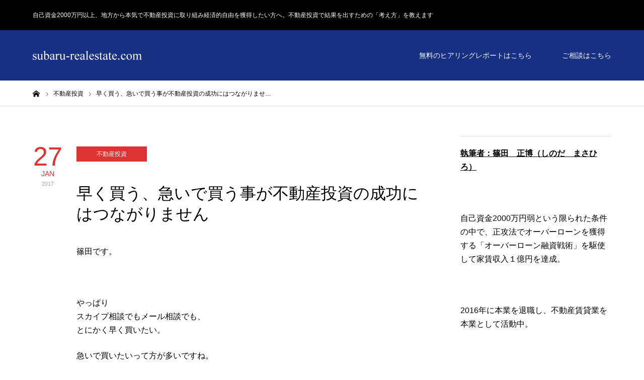

--- FILE ---
content_type: text/html; charset=UTF-8
request_url: https://subaru-realestate.com/2017/01/27/post-2205/
body_size: 18442
content:
<!DOCTYPE html>
<html class="pc" dir="ltr" lang="ja" prefix="og: https://ogp.me/ns#">
<head>
<meta charset="UTF-8">
<!--[if IE]><meta http-equiv="X-UA-Compatible" content="IE=edge"><![endif]-->
<meta name="viewport" content="width=device-width">

<meta name="description" content="篠田です。&amp;nbsp;やっぱりスカイプ相談でもメール相談でも、とにかく早く買いたい。急いで買いたいって方が多いですね。">
<link rel="pingback" href="https://subaru-realestate.com/xmlrpc.php">

		<!-- All in One SEO 4.6.8.1 - aioseo.com -->
		<title>早く買う、急いで買う事が不動産投資の成功にはつながりません - 自己資金2000万円以上、地方から本気で不動産投資に取り組み経済的自由を獲得したい方へ。不動産投資で結果を出すための「考え方」を教えます</title>
		<meta name="description" content="篠田です。 やっぱり スカイプ相談でもメール相談でも、 とにかく早く買いたい。 急いで買いたいっ" />
		<meta name="robots" content="max-image-preview:large" />
		<link rel="canonical" href="https://subaru-realestate.com/2017/01/27/post-2205/" />
		<meta name="generator" content="All in One SEO (AIOSEO) 4.6.8.1" />

		<!-- Global site tag (gtag.js) - Google Analytics -->
<script async src="https://www.googletagmanager.com/gtag/js?id=UA-134058640-1"></script>
<script>
  window.dataLayer = window.dataLayer || [];
  function gtag(){dataLayer.push(arguments);}
  gtag('js', new Date());

  gtag('config', 'UA-134058640-1');
</script>
		<meta property="og:locale" content="ja_JP" />
		<meta property="og:site_name" content="自己資金2000万円以上、地方から本気で不動産投資に取り組み経済的自由を獲得したい方へ。不動産投資で結果を出すための「考え方」を教えます - 自己資金2000万円以上、地方から本気で不動産投資に取り組み経済的自由を獲得したい方へ。不動産投資で結果を出すための「考え方」を教えます" />
		<meta property="og:type" content="article" />
		<meta property="og:title" content="早く買う、急いで買う事が不動産投資の成功にはつながりません - 自己資金2000万円以上、地方から本気で不動産投資に取り組み経済的自由を獲得したい方へ。不動産投資で結果を出すための「考え方」を教えます" />
		<meta property="og:description" content="篠田です。 やっぱり スカイプ相談でもメール相談でも、 とにかく早く買いたい。 急いで買いたいっ" />
		<meta property="og:url" content="https://subaru-realestate.com/2017/01/27/post-2205/" />
		<meta property="article:published_time" content="2017-01-27T08:42:06+00:00" />
		<meta property="article:modified_time" content="2017-01-27T08:42:06+00:00" />
		<meta name="twitter:card" content="summary_large_image" />
		<meta name="twitter:title" content="早く買う、急いで買う事が不動産投資の成功にはつながりません - 自己資金2000万円以上、地方から本気で不動産投資に取り組み経済的自由を獲得したい方へ。不動産投資で結果を出すための「考え方」を教えます" />
		<meta name="twitter:description" content="篠田です。 やっぱり スカイプ相談でもメール相談でも、 とにかく早く買いたい。 急いで買いたいっ" />
		<script type="application/ld+json" class="aioseo-schema">
			{"@context":"https:\/\/schema.org","@graph":[{"@type":"BlogPosting","@id":"https:\/\/subaru-realestate.com\/2017\/01\/27\/post-2205\/#blogposting","name":"\u65e9\u304f\u8cb7\u3046\u3001\u6025\u3044\u3067\u8cb7\u3046\u4e8b\u304c\u4e0d\u52d5\u7523\u6295\u8cc7\u306e\u6210\u529f\u306b\u306f\u3064\u306a\u304c\u308a\u307e\u305b\u3093 - \u81ea\u5df1\u8cc7\u91d12000\u4e07\u5186\u4ee5\u4e0a\u3001\u5730\u65b9\u304b\u3089\u672c\u6c17\u3067\u4e0d\u52d5\u7523\u6295\u8cc7\u306b\u53d6\u308a\u7d44\u307f\u7d4c\u6e08\u7684\u81ea\u7531\u3092\u7372\u5f97\u3057\u305f\u3044\u65b9\u3078\u3002\u4e0d\u52d5\u7523\u6295\u8cc7\u3067\u7d50\u679c\u3092\u51fa\u3059\u305f\u3081\u306e\u300c\u8003\u3048\u65b9\u300d\u3092\u6559\u3048\u307e\u3059","headline":"\u65e9\u304f\u8cb7\u3046\u3001\u6025\u3044\u3067\u8cb7\u3046\u4e8b\u304c\u4e0d\u52d5\u7523\u6295\u8cc7\u306e\u6210\u529f\u306b\u306f\u3064\u306a\u304c\u308a\u307e\u305b\u3093","author":{"@id":"https:\/\/subaru-realestate.com\/author\/subaru-realestate\/#author"},"publisher":{"@id":"https:\/\/subaru-realestate.com\/#organization"},"datePublished":"2017-01-27T17:42:06+09:00","dateModified":"2017-01-27T17:42:06+09:00","inLanguage":"ja","mainEntityOfPage":{"@id":"https:\/\/subaru-realestate.com\/2017\/01\/27\/post-2205\/#webpage"},"isPartOf":{"@id":"https:\/\/subaru-realestate.com\/2017\/01\/27\/post-2205\/#webpage"},"articleSection":"\u4e0d\u52d5\u7523\u6295\u8cc7"},{"@type":"BreadcrumbList","@id":"https:\/\/subaru-realestate.com\/2017\/01\/27\/post-2205\/#breadcrumblist","itemListElement":[{"@type":"ListItem","@id":"https:\/\/subaru-realestate.com\/#listItem","position":1,"name":"\u5bb6","item":"https:\/\/subaru-realestate.com\/","nextItem":"https:\/\/subaru-realestate.com\/2017\/#listItem"},{"@type":"ListItem","@id":"https:\/\/subaru-realestate.com\/2017\/#listItem","position":2,"name":"2017","item":"https:\/\/subaru-realestate.com\/2017\/","nextItem":"https:\/\/subaru-realestate.com\/2017\/01\/#listItem","previousItem":"https:\/\/subaru-realestate.com\/#listItem"},{"@type":"ListItem","@id":"https:\/\/subaru-realestate.com\/2017\/01\/#listItem","position":3,"name":"January","item":"https:\/\/subaru-realestate.com\/2017\/01\/","nextItem":"https:\/\/subaru-realestate.com\/2017\/01\/27\/#listItem","previousItem":"https:\/\/subaru-realestate.com\/2017\/#listItem"},{"@type":"ListItem","@id":"https:\/\/subaru-realestate.com\/2017\/01\/27\/#listItem","position":4,"name":"27","item":"https:\/\/subaru-realestate.com\/2017\/01\/27\/","nextItem":"https:\/\/subaru-realestate.com\/2017\/01\/27\/post-2205\/#listItem","previousItem":"https:\/\/subaru-realestate.com\/2017\/01\/#listItem"},{"@type":"ListItem","@id":"https:\/\/subaru-realestate.com\/2017\/01\/27\/post-2205\/#listItem","position":5,"name":"\u65e9\u304f\u8cb7\u3046\u3001\u6025\u3044\u3067\u8cb7\u3046\u4e8b\u304c\u4e0d\u52d5\u7523\u6295\u8cc7\u306e\u6210\u529f\u306b\u306f\u3064\u306a\u304c\u308a\u307e\u305b\u3093","previousItem":"https:\/\/subaru-realestate.com\/2017\/01\/27\/#listItem"}]},{"@type":"Organization","@id":"https:\/\/subaru-realestate.com\/#organization","name":"\uff13\uff14\u6b73\u3001\u95a2\u6771\u3067\u5bb6\u8cc3\u53ce\u51651\u5104\u5186\u9054\u6210\uff01\u5143\u5e74\u53ce\uff14\uff10\uff10\u4e07\u5186\u306e\u4f1a\u793e\u54e1\u304c\u6226\u7565\u7684\u306b\u8cb7\u3044\u9032\u3081\u30e1\u30ac\u5927\u5bb6\u306b\u306a\u308b\u307e\u3067\u306e\u8ecc\u8de1","description":"\u81ea\u5df1\u8cc7\u91d12000\u4e07\u5186\u4ee5\u4e0a\u3001\u5730\u65b9\u304b\u3089\u672c\u6c17\u3067\u4e0d\u52d5\u7523\u6295\u8cc7\u306b\u53d6\u308a\u7d44\u307f\u7d4c\u6e08\u7684\u81ea\u7531\u3092\u7372\u5f97\u3057\u305f\u3044\u65b9\u3078\u3002\u4e0d\u52d5\u7523\u6295\u8cc7\u3067\u7d50\u679c\u3092\u51fa\u3059\u305f\u3081\u306e\u300c\u8003\u3048\u65b9\u300d\u3092\u6559\u3048\u307e\u3059","url":"https:\/\/subaru-realestate.com\/"},{"@type":"Person","@id":"https:\/\/subaru-realestate.com\/author\/subaru-realestate\/#author","url":"https:\/\/subaru-realestate.com\/author\/subaru-realestate\/","name":"subaru-realestate","image":{"@type":"ImageObject","@id":"https:\/\/subaru-realestate.com\/2017\/01\/27\/post-2205\/#authorImage","url":"https:\/\/secure.gravatar.com\/avatar\/d0bb33bfa299c088e20d9b38b5a1fcb3?s=96&d=mm&r=g","width":96,"height":96,"caption":"subaru-realestate"}},{"@type":"WebPage","@id":"https:\/\/subaru-realestate.com\/2017\/01\/27\/post-2205\/#webpage","url":"https:\/\/subaru-realestate.com\/2017\/01\/27\/post-2205\/","name":"\u65e9\u304f\u8cb7\u3046\u3001\u6025\u3044\u3067\u8cb7\u3046\u4e8b\u304c\u4e0d\u52d5\u7523\u6295\u8cc7\u306e\u6210\u529f\u306b\u306f\u3064\u306a\u304c\u308a\u307e\u305b\u3093 - \u81ea\u5df1\u8cc7\u91d12000\u4e07\u5186\u4ee5\u4e0a\u3001\u5730\u65b9\u304b\u3089\u672c\u6c17\u3067\u4e0d\u52d5\u7523\u6295\u8cc7\u306b\u53d6\u308a\u7d44\u307f\u7d4c\u6e08\u7684\u81ea\u7531\u3092\u7372\u5f97\u3057\u305f\u3044\u65b9\u3078\u3002\u4e0d\u52d5\u7523\u6295\u8cc7\u3067\u7d50\u679c\u3092\u51fa\u3059\u305f\u3081\u306e\u300c\u8003\u3048\u65b9\u300d\u3092\u6559\u3048\u307e\u3059","description":"\u7be0\u7530\u3067\u3059\u3002 \u3084\u3063\u3071\u308a \u30b9\u30ab\u30a4\u30d7\u76f8\u8ac7\u3067\u3082\u30e1\u30fc\u30eb\u76f8\u8ac7\u3067\u3082\u3001 \u3068\u306b\u304b\u304f\u65e9\u304f\u8cb7\u3044\u305f\u3044\u3002 \u6025\u3044\u3067\u8cb7\u3044\u305f\u3044\u3063","inLanguage":"ja","isPartOf":{"@id":"https:\/\/subaru-realestate.com\/#website"},"breadcrumb":{"@id":"https:\/\/subaru-realestate.com\/2017\/01\/27\/post-2205\/#breadcrumblist"},"author":{"@id":"https:\/\/subaru-realestate.com\/author\/subaru-realestate\/#author"},"creator":{"@id":"https:\/\/subaru-realestate.com\/author\/subaru-realestate\/#author"},"datePublished":"2017-01-27T17:42:06+09:00","dateModified":"2017-01-27T17:42:06+09:00"},{"@type":"WebSite","@id":"https:\/\/subaru-realestate.com\/#website","url":"https:\/\/subaru-realestate.com\/","name":"\u81ea\u5df1\u8cc7\u91d12000\u4e07\u5186\u4ee5\u4e0a\u3001\u5730\u65b9\u304b\u3089\u672c\u6c17\u3067\u4e0d\u52d5\u7523\u6295\u8cc7\u306b\u53d6\u308a\u7d44\u307f\u7d4c\u6e08\u7684\u81ea\u7531\u3092\u7372\u5f97\u3057\u305f\u3044\u65b9\u3078\u3002\u4e0d\u52d5\u7523\u6295\u8cc7\u3067\u7d50\u679c\u3092\u51fa\u3059\u305f\u3081\u306e\u300c\u8003\u3048\u65b9\u300d\u3092\u6559\u3048\u307e\u3059","description":"\u81ea\u5df1\u8cc7\u91d12000\u4e07\u5186\u4ee5\u4e0a\u3001\u5730\u65b9\u304b\u3089\u672c\u6c17\u3067\u4e0d\u52d5\u7523\u6295\u8cc7\u306b\u53d6\u308a\u7d44\u307f\u7d4c\u6e08\u7684\u81ea\u7531\u3092\u7372\u5f97\u3057\u305f\u3044\u65b9\u3078\u3002\u4e0d\u52d5\u7523\u6295\u8cc7\u3067\u7d50\u679c\u3092\u51fa\u3059\u305f\u3081\u306e\u300c\u8003\u3048\u65b9\u300d\u3092\u6559\u3048\u307e\u3059","inLanguage":"ja","publisher":{"@id":"https:\/\/subaru-realestate.com\/#organization"}}]}
		</script>
		<!-- All in One SEO -->

<link rel='dns-prefetch' href='//secure.gravatar.com' />
<link rel='dns-prefetch' href='//stats.wp.com' />
<link rel='dns-prefetch' href='//v0.wordpress.com' />
<link rel='dns-prefetch' href='//i0.wp.com' />
<link rel='dns-prefetch' href='//c0.wp.com' />
<link rel="alternate" type="application/rss+xml" title="自己資金2000万円以上、地方から本気で不動産投資に取り組み経済的自由を獲得したい方へ。不動産投資で結果を出すための「考え方」を教えます &raquo; フィード" href="https://subaru-realestate.com/feed/" />
<link rel="alternate" type="application/rss+xml" title="自己資金2000万円以上、地方から本気で不動産投資に取り組み経済的自由を獲得したい方へ。不動産投資で結果を出すための「考え方」を教えます &raquo; コメントフィード" href="https://subaru-realestate.com/comments/feed/" />
<script type="text/javascript">
/* <![CDATA[ */
window._wpemojiSettings = {"baseUrl":"https:\/\/s.w.org\/images\/core\/emoji\/15.0.3\/72x72\/","ext":".png","svgUrl":"https:\/\/s.w.org\/images\/core\/emoji\/15.0.3\/svg\/","svgExt":".svg","source":{"concatemoji":"https:\/\/subaru-realestate.com\/wp-includes\/js\/wp-emoji-release.min.js?ver=6.6.4"}};
/*! This file is auto-generated */
!function(i,n){var o,s,e;function c(e){try{var t={supportTests:e,timestamp:(new Date).valueOf()};sessionStorage.setItem(o,JSON.stringify(t))}catch(e){}}function p(e,t,n){e.clearRect(0,0,e.canvas.width,e.canvas.height),e.fillText(t,0,0);var t=new Uint32Array(e.getImageData(0,0,e.canvas.width,e.canvas.height).data),r=(e.clearRect(0,0,e.canvas.width,e.canvas.height),e.fillText(n,0,0),new Uint32Array(e.getImageData(0,0,e.canvas.width,e.canvas.height).data));return t.every(function(e,t){return e===r[t]})}function u(e,t,n){switch(t){case"flag":return n(e,"\ud83c\udff3\ufe0f\u200d\u26a7\ufe0f","\ud83c\udff3\ufe0f\u200b\u26a7\ufe0f")?!1:!n(e,"\ud83c\uddfa\ud83c\uddf3","\ud83c\uddfa\u200b\ud83c\uddf3")&&!n(e,"\ud83c\udff4\udb40\udc67\udb40\udc62\udb40\udc65\udb40\udc6e\udb40\udc67\udb40\udc7f","\ud83c\udff4\u200b\udb40\udc67\u200b\udb40\udc62\u200b\udb40\udc65\u200b\udb40\udc6e\u200b\udb40\udc67\u200b\udb40\udc7f");case"emoji":return!n(e,"\ud83d\udc26\u200d\u2b1b","\ud83d\udc26\u200b\u2b1b")}return!1}function f(e,t,n){var r="undefined"!=typeof WorkerGlobalScope&&self instanceof WorkerGlobalScope?new OffscreenCanvas(300,150):i.createElement("canvas"),a=r.getContext("2d",{willReadFrequently:!0}),o=(a.textBaseline="top",a.font="600 32px Arial",{});return e.forEach(function(e){o[e]=t(a,e,n)}),o}function t(e){var t=i.createElement("script");t.src=e,t.defer=!0,i.head.appendChild(t)}"undefined"!=typeof Promise&&(o="wpEmojiSettingsSupports",s=["flag","emoji"],n.supports={everything:!0,everythingExceptFlag:!0},e=new Promise(function(e){i.addEventListener("DOMContentLoaded",e,{once:!0})}),new Promise(function(t){var n=function(){try{var e=JSON.parse(sessionStorage.getItem(o));if("object"==typeof e&&"number"==typeof e.timestamp&&(new Date).valueOf()<e.timestamp+604800&&"object"==typeof e.supportTests)return e.supportTests}catch(e){}return null}();if(!n){if("undefined"!=typeof Worker&&"undefined"!=typeof OffscreenCanvas&&"undefined"!=typeof URL&&URL.createObjectURL&&"undefined"!=typeof Blob)try{var e="postMessage("+f.toString()+"("+[JSON.stringify(s),u.toString(),p.toString()].join(",")+"));",r=new Blob([e],{type:"text/javascript"}),a=new Worker(URL.createObjectURL(r),{name:"wpTestEmojiSupports"});return void(a.onmessage=function(e){c(n=e.data),a.terminate(),t(n)})}catch(e){}c(n=f(s,u,p))}t(n)}).then(function(e){for(var t in e)n.supports[t]=e[t],n.supports.everything=n.supports.everything&&n.supports[t],"flag"!==t&&(n.supports.everythingExceptFlag=n.supports.everythingExceptFlag&&n.supports[t]);n.supports.everythingExceptFlag=n.supports.everythingExceptFlag&&!n.supports.flag,n.DOMReady=!1,n.readyCallback=function(){n.DOMReady=!0}}).then(function(){return e}).then(function(){var e;n.supports.everything||(n.readyCallback(),(e=n.source||{}).concatemoji?t(e.concatemoji):e.wpemoji&&e.twemoji&&(t(e.twemoji),t(e.wpemoji)))}))}((window,document),window._wpemojiSettings);
/* ]]> */
</script>
<link rel='stylesheet' id='style-css' href='https://subaru-realestate.com/wp-content/themes/zero_tcd055/style.css?ver=1.10' type='text/css' media='all' />
<style id='wp-emoji-styles-inline-css' type='text/css'>

	img.wp-smiley, img.emoji {
		display: inline !important;
		border: none !important;
		box-shadow: none !important;
		height: 1em !important;
		width: 1em !important;
		margin: 0 0.07em !important;
		vertical-align: -0.1em !important;
		background: none !important;
		padding: 0 !important;
	}
</style>
<link rel='stylesheet' id='wp-block-library-css' href='https://c0.wp.com/c/6.6.4/wp-includes/css/dist/block-library/style.min.css' type='text/css' media='all' />
<link rel='stylesheet' id='mediaelement-css' href='https://c0.wp.com/c/6.6.4/wp-includes/js/mediaelement/mediaelementplayer-legacy.min.css' type='text/css' media='all' />
<link rel='stylesheet' id='wp-mediaelement-css' href='https://c0.wp.com/c/6.6.4/wp-includes/js/mediaelement/wp-mediaelement.min.css' type='text/css' media='all' />
<style id='jetpack-sharing-buttons-style-inline-css' type='text/css'>
.jetpack-sharing-buttons__services-list{display:flex;flex-direction:row;flex-wrap:wrap;gap:0;list-style-type:none;margin:5px;padding:0}.jetpack-sharing-buttons__services-list.has-small-icon-size{font-size:12px}.jetpack-sharing-buttons__services-list.has-normal-icon-size{font-size:16px}.jetpack-sharing-buttons__services-list.has-large-icon-size{font-size:24px}.jetpack-sharing-buttons__services-list.has-huge-icon-size{font-size:36px}@media print{.jetpack-sharing-buttons__services-list{display:none!important}}.editor-styles-wrapper .wp-block-jetpack-sharing-buttons{gap:0;padding-inline-start:0}ul.jetpack-sharing-buttons__services-list.has-background{padding:1.25em 2.375em}
</style>
<style id='classic-theme-styles-inline-css' type='text/css'>
/*! This file is auto-generated */
.wp-block-button__link{color:#fff;background-color:#32373c;border-radius:9999px;box-shadow:none;text-decoration:none;padding:calc(.667em + 2px) calc(1.333em + 2px);font-size:1.125em}.wp-block-file__button{background:#32373c;color:#fff;text-decoration:none}
</style>
<style id='global-styles-inline-css' type='text/css'>
:root{--wp--preset--aspect-ratio--square: 1;--wp--preset--aspect-ratio--4-3: 4/3;--wp--preset--aspect-ratio--3-4: 3/4;--wp--preset--aspect-ratio--3-2: 3/2;--wp--preset--aspect-ratio--2-3: 2/3;--wp--preset--aspect-ratio--16-9: 16/9;--wp--preset--aspect-ratio--9-16: 9/16;--wp--preset--color--black: #000000;--wp--preset--color--cyan-bluish-gray: #abb8c3;--wp--preset--color--white: #ffffff;--wp--preset--color--pale-pink: #f78da7;--wp--preset--color--vivid-red: #cf2e2e;--wp--preset--color--luminous-vivid-orange: #ff6900;--wp--preset--color--luminous-vivid-amber: #fcb900;--wp--preset--color--light-green-cyan: #7bdcb5;--wp--preset--color--vivid-green-cyan: #00d084;--wp--preset--color--pale-cyan-blue: #8ed1fc;--wp--preset--color--vivid-cyan-blue: #0693e3;--wp--preset--color--vivid-purple: #9b51e0;--wp--preset--gradient--vivid-cyan-blue-to-vivid-purple: linear-gradient(135deg,rgba(6,147,227,1) 0%,rgb(155,81,224) 100%);--wp--preset--gradient--light-green-cyan-to-vivid-green-cyan: linear-gradient(135deg,rgb(122,220,180) 0%,rgb(0,208,130) 100%);--wp--preset--gradient--luminous-vivid-amber-to-luminous-vivid-orange: linear-gradient(135deg,rgba(252,185,0,1) 0%,rgba(255,105,0,1) 100%);--wp--preset--gradient--luminous-vivid-orange-to-vivid-red: linear-gradient(135deg,rgba(255,105,0,1) 0%,rgb(207,46,46) 100%);--wp--preset--gradient--very-light-gray-to-cyan-bluish-gray: linear-gradient(135deg,rgb(238,238,238) 0%,rgb(169,184,195) 100%);--wp--preset--gradient--cool-to-warm-spectrum: linear-gradient(135deg,rgb(74,234,220) 0%,rgb(151,120,209) 20%,rgb(207,42,186) 40%,rgb(238,44,130) 60%,rgb(251,105,98) 80%,rgb(254,248,76) 100%);--wp--preset--gradient--blush-light-purple: linear-gradient(135deg,rgb(255,206,236) 0%,rgb(152,150,240) 100%);--wp--preset--gradient--blush-bordeaux: linear-gradient(135deg,rgb(254,205,165) 0%,rgb(254,45,45) 50%,rgb(107,0,62) 100%);--wp--preset--gradient--luminous-dusk: linear-gradient(135deg,rgb(255,203,112) 0%,rgb(199,81,192) 50%,rgb(65,88,208) 100%);--wp--preset--gradient--pale-ocean: linear-gradient(135deg,rgb(255,245,203) 0%,rgb(182,227,212) 50%,rgb(51,167,181) 100%);--wp--preset--gradient--electric-grass: linear-gradient(135deg,rgb(202,248,128) 0%,rgb(113,206,126) 100%);--wp--preset--gradient--midnight: linear-gradient(135deg,rgb(2,3,129) 0%,rgb(40,116,252) 100%);--wp--preset--font-size--small: 13px;--wp--preset--font-size--medium: 20px;--wp--preset--font-size--large: 36px;--wp--preset--font-size--x-large: 42px;--wp--preset--spacing--20: 0.44rem;--wp--preset--spacing--30: 0.67rem;--wp--preset--spacing--40: 1rem;--wp--preset--spacing--50: 1.5rem;--wp--preset--spacing--60: 2.25rem;--wp--preset--spacing--70: 3.38rem;--wp--preset--spacing--80: 5.06rem;--wp--preset--shadow--natural: 6px 6px 9px rgba(0, 0, 0, 0.2);--wp--preset--shadow--deep: 12px 12px 50px rgba(0, 0, 0, 0.4);--wp--preset--shadow--sharp: 6px 6px 0px rgba(0, 0, 0, 0.2);--wp--preset--shadow--outlined: 6px 6px 0px -3px rgba(255, 255, 255, 1), 6px 6px rgba(0, 0, 0, 1);--wp--preset--shadow--crisp: 6px 6px 0px rgba(0, 0, 0, 1);}:where(.is-layout-flex){gap: 0.5em;}:where(.is-layout-grid){gap: 0.5em;}body .is-layout-flex{display: flex;}.is-layout-flex{flex-wrap: wrap;align-items: center;}.is-layout-flex > :is(*, div){margin: 0;}body .is-layout-grid{display: grid;}.is-layout-grid > :is(*, div){margin: 0;}:where(.wp-block-columns.is-layout-flex){gap: 2em;}:where(.wp-block-columns.is-layout-grid){gap: 2em;}:where(.wp-block-post-template.is-layout-flex){gap: 1.25em;}:where(.wp-block-post-template.is-layout-grid){gap: 1.25em;}.has-black-color{color: var(--wp--preset--color--black) !important;}.has-cyan-bluish-gray-color{color: var(--wp--preset--color--cyan-bluish-gray) !important;}.has-white-color{color: var(--wp--preset--color--white) !important;}.has-pale-pink-color{color: var(--wp--preset--color--pale-pink) !important;}.has-vivid-red-color{color: var(--wp--preset--color--vivid-red) !important;}.has-luminous-vivid-orange-color{color: var(--wp--preset--color--luminous-vivid-orange) !important;}.has-luminous-vivid-amber-color{color: var(--wp--preset--color--luminous-vivid-amber) !important;}.has-light-green-cyan-color{color: var(--wp--preset--color--light-green-cyan) !important;}.has-vivid-green-cyan-color{color: var(--wp--preset--color--vivid-green-cyan) !important;}.has-pale-cyan-blue-color{color: var(--wp--preset--color--pale-cyan-blue) !important;}.has-vivid-cyan-blue-color{color: var(--wp--preset--color--vivid-cyan-blue) !important;}.has-vivid-purple-color{color: var(--wp--preset--color--vivid-purple) !important;}.has-black-background-color{background-color: var(--wp--preset--color--black) !important;}.has-cyan-bluish-gray-background-color{background-color: var(--wp--preset--color--cyan-bluish-gray) !important;}.has-white-background-color{background-color: var(--wp--preset--color--white) !important;}.has-pale-pink-background-color{background-color: var(--wp--preset--color--pale-pink) !important;}.has-vivid-red-background-color{background-color: var(--wp--preset--color--vivid-red) !important;}.has-luminous-vivid-orange-background-color{background-color: var(--wp--preset--color--luminous-vivid-orange) !important;}.has-luminous-vivid-amber-background-color{background-color: var(--wp--preset--color--luminous-vivid-amber) !important;}.has-light-green-cyan-background-color{background-color: var(--wp--preset--color--light-green-cyan) !important;}.has-vivid-green-cyan-background-color{background-color: var(--wp--preset--color--vivid-green-cyan) !important;}.has-pale-cyan-blue-background-color{background-color: var(--wp--preset--color--pale-cyan-blue) !important;}.has-vivid-cyan-blue-background-color{background-color: var(--wp--preset--color--vivid-cyan-blue) !important;}.has-vivid-purple-background-color{background-color: var(--wp--preset--color--vivid-purple) !important;}.has-black-border-color{border-color: var(--wp--preset--color--black) !important;}.has-cyan-bluish-gray-border-color{border-color: var(--wp--preset--color--cyan-bluish-gray) !important;}.has-white-border-color{border-color: var(--wp--preset--color--white) !important;}.has-pale-pink-border-color{border-color: var(--wp--preset--color--pale-pink) !important;}.has-vivid-red-border-color{border-color: var(--wp--preset--color--vivid-red) !important;}.has-luminous-vivid-orange-border-color{border-color: var(--wp--preset--color--luminous-vivid-orange) !important;}.has-luminous-vivid-amber-border-color{border-color: var(--wp--preset--color--luminous-vivid-amber) !important;}.has-light-green-cyan-border-color{border-color: var(--wp--preset--color--light-green-cyan) !important;}.has-vivid-green-cyan-border-color{border-color: var(--wp--preset--color--vivid-green-cyan) !important;}.has-pale-cyan-blue-border-color{border-color: var(--wp--preset--color--pale-cyan-blue) !important;}.has-vivid-cyan-blue-border-color{border-color: var(--wp--preset--color--vivid-cyan-blue) !important;}.has-vivid-purple-border-color{border-color: var(--wp--preset--color--vivid-purple) !important;}.has-vivid-cyan-blue-to-vivid-purple-gradient-background{background: var(--wp--preset--gradient--vivid-cyan-blue-to-vivid-purple) !important;}.has-light-green-cyan-to-vivid-green-cyan-gradient-background{background: var(--wp--preset--gradient--light-green-cyan-to-vivid-green-cyan) !important;}.has-luminous-vivid-amber-to-luminous-vivid-orange-gradient-background{background: var(--wp--preset--gradient--luminous-vivid-amber-to-luminous-vivid-orange) !important;}.has-luminous-vivid-orange-to-vivid-red-gradient-background{background: var(--wp--preset--gradient--luminous-vivid-orange-to-vivid-red) !important;}.has-very-light-gray-to-cyan-bluish-gray-gradient-background{background: var(--wp--preset--gradient--very-light-gray-to-cyan-bluish-gray) !important;}.has-cool-to-warm-spectrum-gradient-background{background: var(--wp--preset--gradient--cool-to-warm-spectrum) !important;}.has-blush-light-purple-gradient-background{background: var(--wp--preset--gradient--blush-light-purple) !important;}.has-blush-bordeaux-gradient-background{background: var(--wp--preset--gradient--blush-bordeaux) !important;}.has-luminous-dusk-gradient-background{background: var(--wp--preset--gradient--luminous-dusk) !important;}.has-pale-ocean-gradient-background{background: var(--wp--preset--gradient--pale-ocean) !important;}.has-electric-grass-gradient-background{background: var(--wp--preset--gradient--electric-grass) !important;}.has-midnight-gradient-background{background: var(--wp--preset--gradient--midnight) !important;}.has-small-font-size{font-size: var(--wp--preset--font-size--small) !important;}.has-medium-font-size{font-size: var(--wp--preset--font-size--medium) !important;}.has-large-font-size{font-size: var(--wp--preset--font-size--large) !important;}.has-x-large-font-size{font-size: var(--wp--preset--font-size--x-large) !important;}
:where(.wp-block-post-template.is-layout-flex){gap: 1.25em;}:where(.wp-block-post-template.is-layout-grid){gap: 1.25em;}
:where(.wp-block-columns.is-layout-flex){gap: 2em;}:where(.wp-block-columns.is-layout-grid){gap: 2em;}
:root :where(.wp-block-pullquote){font-size: 1.5em;line-height: 1.6;}
</style>
<link rel='stylesheet' id='contact-form-7-css' href='https://subaru-realestate.com/wp-content/plugins/contact-form-7/includes/css/styles.css?ver=5.9.8' type='text/css' media='all' />
<link rel='stylesheet' id='social-logos-css' href='https://c0.wp.com/p/jetpack/13.6.1/_inc/social-logos/social-logos.min.css' type='text/css' media='all' />
<link rel='stylesheet' id='jetpack_css-css' href='https://c0.wp.com/p/jetpack/13.6.1/css/jetpack.css' type='text/css' media='all' />
<script type="text/javascript" id="jetpack_related-posts-js-extra">
/* <![CDATA[ */
var related_posts_js_options = {"post_heading":"h4"};
/* ]]> */
</script>
<script type="text/javascript" src="https://c0.wp.com/p/jetpack/13.6.1/_inc/build/related-posts/related-posts.min.js" id="jetpack_related-posts-js"></script>
<script type="text/javascript" src="https://c0.wp.com/c/6.6.4/wp-includes/js/jquery/jquery.min.js" id="jquery-core-js"></script>
<script type="text/javascript" src="https://c0.wp.com/c/6.6.4/wp-includes/js/jquery/jquery-migrate.min.js" id="jquery-migrate-js"></script>
<link rel="https://api.w.org/" href="https://subaru-realestate.com/wp-json/" /><link rel="alternate" title="JSON" type="application/json" href="https://subaru-realestate.com/wp-json/wp/v2/posts/2205" /><link rel='shortlink' href='https://wp.me/p7OK2O-zz' />
<link rel="alternate" title="oEmbed (JSON)" type="application/json+oembed" href="https://subaru-realestate.com/wp-json/oembed/1.0/embed?url=https%3A%2F%2Fsubaru-realestate.com%2F2017%2F01%2F27%2Fpost-2205%2F" />
<link rel="alternate" title="oEmbed (XML)" type="text/xml+oembed" href="https://subaru-realestate.com/wp-json/oembed/1.0/embed?url=https%3A%2F%2Fsubaru-realestate.com%2F2017%2F01%2F27%2Fpost-2205%2F&#038;format=xml" />
	<style>img#wpstats{display:none}</style>
		
<link rel="stylesheet" href="https://subaru-realestate.com/wp-content/themes/zero_tcd055/css/design-plus.css?ver=1.10">
<link rel="stylesheet" href="https://subaru-realestate.com/wp-content/themes/zero_tcd055/css/sns-botton.css?ver=1.10">
<link rel="stylesheet" media="screen and (max-width:1190px)" href="https://subaru-realestate.com/wp-content/themes/zero_tcd055/css/responsive.css?ver=1.10">
<link rel="stylesheet" media="screen and (max-width:1190px)" href="https://subaru-realestate.com/wp-content/themes/zero_tcd055/css/footer-bar.css?ver=1.10">

<script src="https://subaru-realestate.com/wp-content/themes/zero_tcd055/js/jquery.easing.1.4.js?ver=1.10"></script>
<script src="https://subaru-realestate.com/wp-content/themes/zero_tcd055/js/jscript.js?ver=1.10"></script>
<script src="https://subaru-realestate.com/wp-content/themes/zero_tcd055/js/comment.js?ver=1.10"></script>
<script src="https://subaru-realestate.com/wp-content/themes/zero_tcd055/js/footer-bar.js?ver=1.10"></script>


<style type="text/css">

body, input, textarea { font-family: "Segoe UI", Verdana, "游ゴシック", YuGothic, "Hiragino Kaku Gothic ProN", Meiryo, sans-serif; }

.rich_font { font-family: "Hiragino Sans", "ヒラギノ角ゴ ProN", "Hiragino Kaku Gothic ProN", "游ゴシック", YuGothic, "メイリオ", Meiryo, sans-serif; font-weight:500; }

.post_list .post_date, #post_date, #related_post .post_date { font-family: "Hiragino Sans", "ヒラギノ角ゴ ProN", "Hiragino Kaku Gothic ProN", "游ゴシック", YuGothic, "メイリオ", Meiryo, sans-serif; }


#header_image_for_404 .headline { font-family: "Times New Roman" , "游明朝" , "Yu Mincho" , "游明朝体" , "YuMincho" , "ヒラギノ明朝 Pro W3" , "Hiragino Mincho Pro" , "HiraMinProN-W3" , "HGS明朝E" , "ＭＳ Ｐ明朝" , "MS PMincho" , serif; }




#post_title { font-size:32px; color:#000000; }
.post_content { font-size:16px; color:#000000; }

.mobile #post_title { font-size:18px; }
.mobile .post_content { font-size:13px; }

body.page .post_content { font-size:14px; color:#666666; }
#page_title { font-size:24px; color:#000000; }
#page_title span { font-size:14px; color:#666666; }

.mobile body.page .post_content { font-size:13px; }
.mobile #page_title { font-size:20px; }
.mobile #page_title span { font-size:14px; }

#archive_page_header #page_title { font-size:26px; color:#000000; }
#archive_page_header .desc { font-size:14px; color:#666666; }

.mobile #archive_page_header #page_title { font-size:20px; }
.mobile #archive_page_header .desc { font-size:13px; }

.c-pw__btn { background: #163084; }
.post_content a, .post_content a:hover, .custom-html-widget a, .custom-html-widget a:hover { color: #e03f3f; }


.item_cat_id_1 .post_date, .item_cat_id_1 .view:before, .related_item_cat_id_1 .post_date { color:#000; }
.item_cat_id_1 .category a { background-color:#000; }
.item_cat_id_1 .category a:hover { background-color:#595959; }
.item_cat_id_2 .post_date, .item_cat_id_2 .view:before, .related_item_cat_id_2 .post_date { color:#000; }
.item_cat_id_2 .category a { background-color:#000; }
.item_cat_id_2 .category a:hover { background-color:#595959; }
.item_cat_id_3 .post_date, .item_cat_id_3 .view:before, .related_item_cat_id_3 .post_date { color:#5bb51b; }
.item_cat_id_3 .category a { background-color:#5bb51b; }
.item_cat_id_4 .post_date, .item_cat_id_4 .view:before, .related_item_cat_id_4 .post_date { color:#5d3dce; }
.item_cat_id_4 .category a { background-color:#5d3dce; }
.item_cat_id_5 .post_date, .item_cat_id_5 .view:before, .related_item_cat_id_5 .post_date { color:#dd3333; }
.item_cat_id_5 .category a { background-color:#dd3333; }
.item_cat_id_6 .post_date, .item_cat_id_6 .view:before, .related_item_cat_id_6 .post_date { color:#a00c0c; }
.item_cat_id_6 .category a { background-color:#a00c0c; }
.item_cat_id_7 .post_date, .item_cat_id_7 .view:before, .related_item_cat_id_7 .post_date { color:#159b8e; }
.item_cat_id_7 .category a { background-color:#159b8e; }
.item_cat_id_8 .post_date, .item_cat_id_8 .view:before, .related_item_cat_id_8 .post_date { color:#000; }
.item_cat_id_8 .category a { background-color:#000; }
.item_cat_id_8 .category a:hover { background-color:#595959; }
.item_cat_id_9 .post_date, .item_cat_id_9 .view:before, .related_item_cat_id_9 .post_date { color:#b76424; }
.item_cat_id_9 .category a { background-color:#b76424; }
.item_cat_id_10 .post_date, .item_cat_id_10 .view:before, .related_item_cat_id_10 .post_date { color:#000; }
.item_cat_id_10 .category a { background-color:#000; }
.item_cat_id_10 .category a:hover { background-color:#595959; }
.item_cat_id_12 .post_date, .item_cat_id_12 .view:before, .related_item_cat_id_12 .post_date { color:#000; }
.item_cat_id_12 .category a { background-color:#000; }
.item_cat_id_12 .category a:hover { background-color:#595959; }
.item_cat_id_13 .post_date, .item_cat_id_13 .view:before, .related_item_cat_id_13 .post_date { color:#000; }
.item_cat_id_13 .category a { background-color:#000; }
.item_cat_id_13 .category a:hover { background-color:#595959; }
.item_cat_id_14 .post_date, .item_cat_id_14 .view:before, .related_item_cat_id_14 .post_date { color:#000; }
.item_cat_id_14 .category a { background-color:#000; }
.item_cat_id_14 .category a:hover { background-color:#595959; }
.item_cat_id_15 .post_date, .item_cat_id_15 .view:before, .related_item_cat_id_15 .post_date { color:#000; }
.item_cat_id_15 .category a { background-color:#000; }
.item_cat_id_15 .category a:hover { background-color:#595959; }
.item_cat_id_16 .post_date, .item_cat_id_16 .view:before, .related_item_cat_id_16 .post_date { color:#000; }
.item_cat_id_16 .category a { background-color:#000; }
.item_cat_id_16 .category a:hover { background-color:#595959; }
.item_cat_id_17 .post_date, .item_cat_id_17 .view:before, .related_item_cat_id_17 .post_date { color:#000; }
.item_cat_id_17 .category a { background-color:#000; }
.item_cat_id_17 .category a:hover { background-color:#595959; }
.item_cat_id_18 .post_date, .item_cat_id_18 .view:before, .related_item_cat_id_18 .post_date { color:#000; }
.item_cat_id_18 .category a { background-color:#000; }
.item_cat_id_18 .category a:hover { background-color:#595959; }
.item_cat_id_19 .post_date, .item_cat_id_19 .view:before, .related_item_cat_id_19 .post_date { color:#000; }
.item_cat_id_19 .category a { background-color:#000; }
.item_cat_id_19 .category a:hover { background-color:#595959; }
.item_cat_id_20 .post_date, .item_cat_id_20 .view:before, .related_item_cat_id_20 .post_date { color:#000; }
.item_cat_id_20 .category a { background-color:#000; }
.item_cat_id_20 .category a:hover { background-color:#595959; }
.item_cat_id_21 .post_date, .item_cat_id_21 .view:before, .related_item_cat_id_21 .post_date { color:#000; }
.item_cat_id_21 .category a { background-color:#000; }
.item_cat_id_21 .category a:hover { background-color:#595959; }
.item_cat_id_22 .post_date, .item_cat_id_22 .view:before, .related_item_cat_id_22 .post_date { color:#000; }
.item_cat_id_22 .category a { background-color:#000; }
.item_cat_id_22 .category a:hover { background-color:#595959; }
.item_cat_id_23 .post_date, .item_cat_id_23 .view:before, .related_item_cat_id_23 .post_date { color:#dbb323; }
.item_cat_id_23 .category a { background-color:#dbb323; }
.item_cat_id_24 .post_date, .item_cat_id_24 .view:before, .related_item_cat_id_24 .post_date { color:#dd8e33; }
.item_cat_id_24 .category a { background-color:#dd8e33; }
.item_cat_id_25 .post_date, .item_cat_id_25 .view:before, .related_item_cat_id_25 .post_date { color:#000; }
.item_cat_id_25 .category a { background-color:#000; }
.item_cat_id_25 .category a:hover { background-color:#595959; }
.item_cat_id_26 .post_date, .item_cat_id_26 .view:before, .related_item_cat_id_26 .post_date { color:#000; }
.item_cat_id_26 .category a { background-color:#000; }
.item_cat_id_26 .category a:hover { background-color:#595959; }
.item_cat_id_27 .post_date, .item_cat_id_27 .view:before, .related_item_cat_id_27 .post_date { color:#000; }
.item_cat_id_27 .category a { background-color:#000; }
.item_cat_id_27 .category a:hover { background-color:#595959; }
.item_cat_id_28 .post_date, .item_cat_id_28 .view:before, .related_item_cat_id_28 .post_date { color:#000; }
.item_cat_id_28 .category a { background-color:#000; }
.item_cat_id_28 .category a:hover { background-color:#595959; }
.item_cat_id_29 .post_date, .item_cat_id_29 .view:before, .related_item_cat_id_29 .post_date { color:#000; }
.item_cat_id_29 .category a { background-color:#000; }
.item_cat_id_29 .category a:hover { background-color:#595959; }
.item_cat_id_30 .post_date, .item_cat_id_30 .view:before, .related_item_cat_id_30 .post_date { color:#000; }
.item_cat_id_30 .category a { background-color:#000; }
.item_cat_id_30 .category a:hover { background-color:#595959; }
.item_cat_id_31 .post_date, .item_cat_id_31 .view:before, .related_item_cat_id_31 .post_date { color:#000; }
.item_cat_id_31 .category a { background-color:#000; }
.item_cat_id_31 .category a:hover { background-color:#595959; }
.item_cat_id_32 .post_date, .item_cat_id_32 .view:before, .related_item_cat_id_32 .post_date { color:#000; }
.item_cat_id_32 .category a { background-color:#000; }
.item_cat_id_32 .category a:hover { background-color:#595959; }
.item_cat_id_33 .post_date, .item_cat_id_33 .view:before, .related_item_cat_id_33 .post_date { color:#dd1f8b; }
.item_cat_id_33 .category a { background-color:#dd1f8b; }
.item_cat_id_34 .post_date, .item_cat_id_34 .view:before, .related_item_cat_id_34 .post_date { color:#000; }
.item_cat_id_34 .category a { background-color:#000; }
.item_cat_id_34 .category a:hover { background-color:#595959; }
.item_cat_id_35 .post_date, .item_cat_id_35 .view:before, .related_item_cat_id_35 .post_date { color:#000; }
.item_cat_id_35 .category a { background-color:#000; }
.item_cat_id_35 .category a:hover { background-color:#595959; }
.item_cat_id_36 .post_date, .item_cat_id_36 .view:before, .related_item_cat_id_36 .post_date { color:#000; }
.item_cat_id_36 .category a { background-color:#000; }
.item_cat_id_36 .category a:hover { background-color:#595959; }
.item_cat_id_37 .post_date, .item_cat_id_37 .view:before, .related_item_cat_id_37 .post_date { color:#000; }
.item_cat_id_37 .category a { background-color:#000; }
.item_cat_id_37 .category a:hover { background-color:#595959; }
.item_cat_id_38 .post_date, .item_cat_id_38 .view:before, .related_item_cat_id_38 .post_date { color:#000; }
.item_cat_id_38 .category a { background-color:#000; }
.item_cat_id_38 .category a:hover { background-color:#595959; }
.item_cat_id_39 .post_date, .item_cat_id_39 .view:before, .related_item_cat_id_39 .post_date { color:#000; }
.item_cat_id_39 .category a { background-color:#000; }
.item_cat_id_39 .category a:hover { background-color:#595959; }
.item_cat_id_40 .post_date, .item_cat_id_40 .view:before, .related_item_cat_id_40 .post_date { color:#000; }
.item_cat_id_40 .category a { background-color:#000; }
.item_cat_id_40 .category a:hover { background-color:#595959; }
.item_cat_id_41 .post_date, .item_cat_id_41 .view:before, .related_item_cat_id_41 .post_date { color:#000; }
.item_cat_id_41 .category a { background-color:#000; }
.item_cat_id_41 .category a:hover { background-color:#595959; }
.item_cat_id_42 .post_date, .item_cat_id_42 .view:before, .related_item_cat_id_42 .post_date { color:#000; }
.item_cat_id_42 .category a { background-color:#000; }
.item_cat_id_42 .category a:hover { background-color:#595959; }
.item_cat_id_43 .post_date, .item_cat_id_43 .view:before, .related_item_cat_id_43 .post_date { color:#000; }
.item_cat_id_43 .category a { background-color:#000; }
.item_cat_id_43 .category a:hover { background-color:#595959; }
.item_cat_id_45 .post_date, .item_cat_id_45 .view:before, .related_item_cat_id_45 .post_date { color:#000; }
.item_cat_id_45 .category a { background-color:#000; }
.item_cat_id_45 .category a:hover { background-color:#595959; }
.item_cat_id_46 .post_date, .item_cat_id_46 .view:before, .related_item_cat_id_46 .post_date { color:#2543ed; }
.item_cat_id_46 .category a { background-color:#2543ed; }
.item_cat_id_47 .post_date, .item_cat_id_47 .view:before, .related_item_cat_id_47 .post_date { color:#000; }
.item_cat_id_47 .category a { background-color:#000; }
.item_cat_id_47 .category a:hover { background-color:#595959; }
.item_cat_id_49 .post_date, .item_cat_id_49 .view:before, .related_item_cat_id_49 .post_date { color:#000; }
.item_cat_id_49 .category a { background-color:#000; }
.item_cat_id_49 .category a:hover { background-color:#595959; }

a:hover, #blog_list .meta a:hover, #page_header .headline, .side_widget .styled_post_list1 .title:hover, .page_post_list .meta a:hover, .page_post_list .headline, .header_slider_button_prev:hover:before, .header_slider_button_next:hover:before, #post_meta_top .date span,
  .slider_main .caption .title a:hover, #comment_header ul li a:hover, #header_text .logo a:hover, #bread_crumb li.home a:hover:before, #bread_crumb li a:hover, #post_title_area .meta li a:hover
    { color: #163084; }

.pc #header, .next_page_link a:hover, #archive_post_list_tab ol li:hover, .collapse_category_list li a:hover .count, .slick-arrow:hover, .pb_spec_table_button a:hover,
  #wp-calendar td a:hover, #wp-calendar #prev a:hover, #wp-calendar #next a:hover, .tcd_category_list li a:hover .count, #searchform .submit_button:hover,
    .pc #footer_bottom, .mobile #copyright, .mobile #header, #submit_comment:hover, #comment_header ul li a:hover, #previous_next_page a:hover, #post_pagination p, .page_navi span.current, #index_post_list_tab,
      .mobile #global_menu li a:hover, .mobile .home_menu:hover, .tcd_user_profile_widget .button a:hover, #return_top_mobile a:hover, #mobile_menu .close_button:hover, #p_readmore .button
        { background-color: #163084 !important; }

#archive_post_list_tab ol li:hover, #comment_textarea textarea:focus, #guest_info input:focus, #comment_header ul li a:hover, #comment_header ul li.comment_switch_active a, #comment_header #comment_closed p, #post_pagination p, .page_navi span.current
  { border-color: #163084; }

.collapse_category_list li a:before { border-color: transparent transparent transparent #163084; }

.slider_nav .swiper-slide-active, .slider_nav .swiper-slide:hover { box-shadow:inset 0 0 0 5px #163084; }

.pc #global_menu > ul > li.active > a, .pc #global_menu a:hover, .pc #global_menu > ul > li.active > a, .pc #global_menu ul a:hover, .pc #global_menu > ul > li.current-menu-item > a,
  .mobile #menu_button:hover, #return_top a:hover, #post_pagination a:hover, .page_navi a:hover, #slide_menu a span.count, .tcdw_custom_drop_menu a:hover, #p_readmore .button:hover
    { background-color: #b83333 !important; }

#post_pagination a:hover, .page_navi a:hover, .tcdw_custom_drop_menu a:hover
  { border-color: #b83333 !important; }

.post_content a { color: #e03f3f; }

.no_header_content { background:rgba(22,48,132,0.8); }


.pc #global_menu ul ul a { background-color:#222222; color:#ffffff; }
.pc #global_menu ul ul a:hover { background-color:#b83333 !important; color:#ffffff !important; }

#header_category_menu { background-color:#222222; }
#header_category_menu a { color:#ffffff; }
#header_category_menu ul a:hover, #header_category_menu ul ul, #header_category_menu ul ul a, #header_category_menu li.has_child.active > a { background-color:#b83333; }

.pc .header_fix #header {
  background-color:rgba(224,63,63,1) !important;
}
.pc .header_fix #global_menu, .pc .header_fix #global_menu > ul > li { border-color:#b83333; }

.pc .header_fix #global_menu > ul > li > a { color:#FFFFFF !important; }
.pc .header_fix #global_menu a:hover, .pc .header_fix #global_menu > ul > li.active > a, .pc .header_fix #global_menu > ul > li.current-menu-item > a { background-color:#b83333 !important; }

.header_fix #header_category_menu { background-color:#222222; }
.header_fix #header_category_menu a { color:#ffffff; }
.header_fix #header_category_menu ul a:hover, .header_fix #header_category_menu ul ul, .header_fix #header_category_menu ul ul a, .header_fix #header_category_menu li.has_child.active > a { background-color:#b83333; }

.pc .header_fix #global_menu ul ul a { background-color:#222222 !important; color:#ffffff  !important; }
.pc .header_fix #global_menu ul ul a:hover { background-color:#b83333 !important; color:#ffffff !important; }

.header_fix #slide_menu a { color: #ffffff; }



.post_content p {
    line-height: 1.7;
    margin: 0 0 1.5em 0;
}

@media screen and (max-width: 550px)
{
#header_slider {
    height: 160px;
    min-width: inherit;
}

.slider_main {
    height: 160px;
}

.slider_main .swiper-slide {
    height: 160px;
}

}

.side_widget {
    font-size: 0.9em;
}
</style>


<style type="text/css"></style></head>
<body id="body" class="post-template-default single single-post postid-2205 single-format-standard wp-embed-responsive">


<div id="container">

 <div id="header_top">
  <div id="header_top_inner">
   <h1 id="site_desc" style="font-size:12px;">自己資金2000万円以上、地方から本気で不動産投資に取り組み経済的自由を獲得したい方へ。不動産投資で結果を出すための「考え方」を教えます</h1>     </div>
 </div><!-- END #header_top_wrap -->

 <div id="header">
  <div id="header_inner">
   <div id="logo_image">
 <h2 class="logo">
  <a href="https://subaru-realestate.com/" title="自己資金2000万円以上、地方から本気で不動産投資に取り組み経済的自由を獲得したい方へ。不動産投資で結果を出すための「考え方」を教えます">
      <img class="pc_logo_image" src="https://i0.wp.com/subaru-realestate.com/wp-content/uploads/2022/09/logo01.png?fit=434%2C36&amp;ssl=1?1768693235" alt="自己資金2000万円以上、地方から本気で不動産投資に取り組み経済的自由を獲得したい方へ。不動産投資で結果を出すための「考え方」を教えます" title="自己資金2000万円以上、地方から本気で不動産投資に取り組み経済的自由を獲得したい方へ。不動産投資で結果を出すための「考え方」を教えます" width="217" height="18" />
         <img class="mobile_logo_image" src="https://i0.wp.com/subaru-realestate.com/wp-content/uploads/2022/09/logo01.png?fit=434%2C36&amp;ssl=1?1768693235" alt="自己資金2000万円以上、地方から本気で不動産投資に取り組み経済的自由を獲得したい方へ。不動産投資で結果を出すための「考え方」を教えます" title="自己資金2000万円以上、地方から本気で不動産投資に取り組み経済的自由を獲得したい方へ。不動産投資で結果を出すための「考え方」を教えます" width="217" height="18" />
     </a>
 </h2>
</div>
      <div id="global_menu">
    <ul id="menu-%e6%8a%95%e8%b3%87%e7%9b%b8%e8%ab%87%e3%81%af%e3%81%93%e3%81%a1%e3%82%89%e3%81%8b%e3%82%89" class="menu"><li id="menu-item-6356" class="menu-item menu-item-type-post_type menu-item-object-page menu-item-6356"><a href="https://subaru-realestate.com/report.html">無料のヒアリングレポートはこちら</a></li>
<li id="menu-item-6334" class="menu-item menu-item-type-post_type menu-item-object-page menu-item-6334"><a href="https://subaru-realestate.com/page-3224.html">ご相談はこちら</a></li>
</ul>   </div>
   <a href="#" id="menu_button"><span>menu</span></a>
     </div><!-- END #header_inner -->
 </div><!-- END #header -->

  <!-- mega menu -->
 <div id="header_category_menu">
  <div id="header_category_menu_inner">
   <ul class="main_menu clearfix">
    	<li class="cat-item cat-item-3"><a href="https://subaru-realestate.com/category/%e3%83%9e%e3%82%a4%e3%83%b3%e3%83%89%e3%82%bb%e3%83%83%e3%83%88/">マインドセット</a>
</li>
	<li class="cat-item cat-item-4"><a href="https://subaru-realestate.com/category/%e3%81%8a%e9%87%91%e3%81%ae%e4%bd%bf%e3%81%84%e6%96%b9/">お金の使い方</a>
</li>
	<li class="cat-item cat-item-5"><a href="https://subaru-realestate.com/category/%e4%b8%8d%e5%8b%95%e7%94%a3%e6%8a%95%e8%b3%87/">不動産投資</a>
</li>
	<li class="cat-item cat-item-6"><a href="https://subaru-realestate.com/category/%e4%b8%8d%e5%8b%95%e7%94%a3%e3%82%92%e8%b2%b7%e3%81%86%e3%81%9f%e3%82%81%e3%81%ae%e3%83%86%e3%82%af%e3%83%8b%e3%83%83%e3%82%af/">不動産を買うためのテクニック</a>
</li>
	<li class="cat-item cat-item-7"><a href="https://subaru-realestate.com/category/%e4%b8%8d%e5%8b%95%e7%94%a3%e9%81%8b%e5%96%b6%e3%81%ae%e3%82%b3%e3%83%84/">不動産運営のコツ</a>
</li>
	<li class="cat-item cat-item-9"><a href="https://subaru-realestate.com/category/%e6%8a%95%e8%b3%87%e7%9b%b8%e8%ab%87/">投資相談</a>
</li>
	<li class="cat-item cat-item-20"><a href="https://subaru-realestate.com/category/%e7%a7%81%e3%81%ae%e6%8a%95%e8%b3%87%e5%b1%a5%e6%ad%b4/">私の投資履歴</a>
</li>
	<li class="cat-item cat-item-21"><a href="https://subaru-realestate.com/category/%e3%82%b9%e3%83%ab%e3%82%ac%e9%8a%80%e8%a1%8c%e3%81%ab%e3%81%a4%e3%81%84%e3%81%a6/">スルガ銀行について</a>
</li>
	<li class="cat-item cat-item-23"><a href="https://subaru-realestate.com/category/%e3%81%8a%e5%8b%a7%e3%82%81%e3%81%ae%e4%b8%8d%e5%8b%95%e7%94%a3%e6%8a%95%e8%b3%87%e6%9c%ac/">お勧めの不動産投資本</a>
</li>
	<li class="cat-item cat-item-24"><a href="https://subaru-realestate.com/category/%e5%ae%b6%e6%97%8f%e3%81%a8%e4%b8%8d%e5%8b%95%e7%94%a3%e6%8a%95%e8%b3%87/">家族と不動産投資</a>
</li>
	<li class="cat-item cat-item-29"><a href="https://subaru-realestate.com/category/%e3%81%b5%e3%81%a8%e6%84%9f%e3%81%98%e3%81%9f%e3%81%93%e3%81%a8/">ふと感じたこと</a>
</li>
	<li class="cat-item cat-item-33"><a href="https://subaru-realestate.com/category/%e8%80%83%e3%81%88%e6%96%b9/">考え方</a>
</li>
	<li class="cat-item cat-item-35"><a href="https://subaru-realestate.com/category/%e7%9b%b8%e7%b6%9a%e7%a8%8e%e5%af%be%e7%ad%96/">相続税対策</a>
</li>
	<li class="cat-item cat-item-40"><a href="https://subaru-realestate.com/category/%e3%83%92%e3%82%a2%e3%83%aa%e3%83%b3%e3%82%b0%e3%83%ac%e3%83%9d%e3%83%bc%e3%83%88/">ヒアリングレポート</a>
</li>
	<li class="cat-item cat-item-45"><a href="https://subaru-realestate.com/category/9%e6%a3%9f%e7%9b%ae/">9棟目</a>
</li>
	<li class="cat-item cat-item-46"><a href="https://subaru-realestate.com/category/%e7%a7%81%e3%81%8c%e6%80%9d%e3%81%a3%e3%81%9f%e4%ba%8b/">私が思った事</a>
</li>
	<li class="cat-item cat-item-47"><a href="https://subaru-realestate.com/category/%e7%a7%81%e3%81%ae%e5%a4%b1%e6%95%97/">私の失敗</a>
</li>
	<li class="cat-item cat-item-49"><a href="https://subaru-realestate.com/category/%e3%81%8a%e5%8b%a7%e3%82%81%e3%81%ae%e6%9c%ac/">お勧めの本</a>
</li>
   </ul>
  </div>
 </div>
 <!-- END mega menu -->
 
 
 <div id="main_contents" class="clearfix">

<div id="bread_crumb">

<ul class="clearfix" itemscope itemtype="http://schema.org/BreadcrumbList">
 <li itemprop="itemListElement" itemscope itemtype="http://schema.org/ListItem" class="home"><a itemprop="item" href="https://subaru-realestate.com/"><span itemprop="name">ホーム</span></a><meta itemprop="position" content="1"></li>
 <li itemprop="itemListElement" itemscope itemtype="http://schema.org/ListItem">
    <a itemprop="item" href="https://subaru-realestate.com/category/%e4%b8%8d%e5%8b%95%e7%94%a3%e6%8a%95%e8%b3%87/"><span itemprop="name">不動産投資</span></a>
      <meta itemprop="position" content="2">
 </li>
 <li class="last" itemprop="itemListElement" itemscope itemtype="http://schema.org/ListItem"><span itemprop="name">早く買う、急いで買う事が不動産投資の成功にはつながりませ…</span><meta itemprop="position" content="3"></li>
</ul>

</div>

<div id="main_col" class="clearfix">

 
 <div id="left_col" class="clearfix">

  <div class="item_cat_id_5"><p id="post_date" class="post_date"><time class="entry-date updated" datetime="2017-01-27T17:42:06+09:00"><span class="date">27</span><span class="month"><strong>JAN</strong></span><span class="year">2017</span></time></p></div>
  <div id="main_data">

   <article id="article">

        <ol class="clearfix item_cat_id_5" id="post_meta_top">
     <li class="category"><a href="https://subaru-realestate.com/category/%e4%b8%8d%e5%8b%95%e7%94%a3%e6%8a%95%e8%b3%87/">不動産投資</a>
</li>         </ol>
    
    <h2 id="post_title" class="rich_font">早く買う、急いで買う事が不動産投資の成功にはつながりません</h2>

    
    
    
    
    
    <div class="post_content clearfix">
     <p>篠田です。</p>
<p>&nbsp;</p>
<p>やっぱり<br />
スカイプ相談でもメール相談でも、<br />
とにかく早く買いたい。</p>
<p>急いで買いたいって方が多いですね。</p>
<p>&nbsp;</p>
<p>私もその気持ちは<br />
ホントに良く分かるんですが、<br />
そんな話を聞いてると<br />
「大丈夫かなー」って心配になります。</p>
<p><span style="text-decoration: underline; font-size: 12pt;"><strong>結局、急いでる方</strong></span><br />
<span style="text-decoration: underline; font-size: 12pt;"><strong> 早く買いたい方って、</strong></span><br />
<span style="text-decoration: underline; font-size: 12pt;"><strong> 不動産を買う事が</strong></span><br />
<span style="text-decoration: underline; font-size: 12pt;"><strong> 目的になってますよね。</strong></span></p>
<p>&nbsp;</p>
<p>それぞれの方に話を聞くと<br />
不動産業者さんに今がチャンスですよ！<br />
とか、他の方も買ってますよ！とかって<br />
煽られちゃってるみたいですし。</p>
<p>そもそも、<br />
業者さんに言われて<br />
買おうとしちゃうのも<br />
どうかと思うんですが。</p>
<p>でもそれ位、<br />
早く買いたい<br />
急いで買いたい方が多いんです。</p>
<p>&nbsp;</p>
<p><span style="color: #ff0000; font-size: 14pt;"><strong>何か凄い焦りを感じますよね、、、。</strong></span></p>
<p>&nbsp;</p>
<p>&nbsp;</p>
<p>で、どんな方が<br />
そんなに焦ってるのかと言うと、<br />
イメージ的には<br />
50代くらいかなって<br />
思うところですが、<br />
実は30代の方がほとんどです(汗)</p>
<p><span style="text-decoration: underline; font-size: 12pt;"><strong>冷静に考えれば</strong></span><br />
<span style="text-decoration: underline; font-size: 12pt;"><strong> 全く焦る必要のない年齢ですよね。</strong></span></p>
<p>&nbsp;</p>
<p>確かに50代となると<br />
引ける融資期間の問題とか<br />
出てくるとは思いますが、<br />
30代って全く問題ないじゃないですか。</p>
<p>むしろ一番時間が使えて<br />
どんな手法も取れる年齢ですから、<br />
早く買う事、急いで買う事に<br />
フォーカスする必要は<br />
全く無いんですね。</p>
<p>&nbsp;</p>
<p><span style="text-decoration: underline; font-size: 12pt;"><span style="color: #ff0000; text-decoration: underline;"><strong>特に、これから</strong></span></span><br />
<span style="text-decoration: underline; font-size: 12pt;"><span style="color: #ff0000; text-decoration: underline;"><strong> 1棟目を買おうとしている方、</strong></span></span><br />
<span style="text-decoration: underline; font-size: 12pt;"><span style="color: #ff0000; text-decoration: underline;"><strong> 勉強を始めたばかりの方ほど</strong></span></span><br />
<span style="text-decoration: underline; font-size: 12pt;"><span style="color: #ff0000; text-decoration: underline;"><strong> 冷静になって自分の状況と</strong></span></span><br />
<span style="text-decoration: underline; font-size: 12pt;"><span style="color: #ff0000; text-decoration: underline;"><strong> 投資目標をよく確かめて下さい。</strong></span></span></p>
<p>もちろん<br />
これから始める方でも、<br />
不動産投資の教材に<br />
数十万円自己投資していたり、<br />
自己資金が数千万円ある方は<br />
急いで買っていく方法もありますが。</p>
<p>そうじゃない方は<br />
早く買う事、急いで買う事に<br />
フォーカスせずに、<br />
確実に買い増していく方法を<br />
考えた方が良いんじゃないかと。</p>
<p>&nbsp;</p>
<p>でないと<br />
早く買った、急いで買ったばかりに<br />
行き詰るような物件を持ってしまい、<br />
結局は投資スピードが遅くなったり<br />
損切りする羽目になっちゃいますから。</p>
<p><span style="text-decoration: underline; font-size: 12pt;"><strong>投資スピードが</strong></span><br />
<span style="text-decoration: underline; font-size: 12pt;"><strong> 遅くなるだけなら</strong></span><br />
<span style="text-decoration: underline; font-size: 12pt;"><strong> まだいいですけど、</strong></span><br />
<span style="text-decoration: underline; font-size: 12pt;"><strong> 自己資金を入れて損切りするとなると</strong></span><br />
<span style="text-decoration: underline; font-size: 12pt;"><strong> リカバーするのに10年単位で</strong></span><br />
<span style="text-decoration: underline; font-size: 12pt;"><strong> 時間がかかっちゃいます。</strong></span></p>
<p>&nbsp;</p>
<p>そしたら<br />
不動産投資の成功が<br />
大きく遠のいちゃいますよね。</p>
<p>そうならないためにも<br />
早く買う、急いで買う事に<br />
フォーカスせずに<br />
自分の状況に合わせて<br />
確実に物件を買って欲しいと思います。</p>
<p>&nbsp;</p>
<p>やっぱり私も、<br />
出来るだけ多くの人に<br />
不動産投資で成功してもらいたいですし、<br />
その成功を家族と分かち合って<br />
もらえたらなーと思います。</p>
<p>私の家族も<br />
不動産投資のお陰で<br />
とっても幸せになりましたから。</p>
<p>&nbsp;</p>
<p><span style="text-decoration: underline; font-size: 12pt;"><strong>家族と幸せになるための事業として、</strong></span><br />
<span style="text-decoration: underline; font-size: 12pt;"><strong>焦らずに不動産投資を</strong></span><br />
<span style="text-decoration: underline; font-size: 12pt;"><strong>検討して頂けたらと思います。</strong></span></p>
<p>&nbsp;</p>
<p>&nbsp;</p>
<p>それでは、また。</p>
<p>&nbsp;</p>
<p>&nbsp;</p>
<p>&nbsp;</p>
内容が参考になればクリックお願いします。<BR>
 　　　 ↓ 　↓　 ↓<BR>
<A HREF="http://blog.with2.net/link.php?1862001" TARGET="_blank"><IMG SRC="https://i0.wp.com/blog.with2.net/img/banner/c/banner_2/br_c_1538_2.gif"  STYLE="margin:0px" IM="1" data-recalc-dims="1"></A><div class="sharedaddy sd-sharing-enabled"><div class="robots-nocontent sd-block sd-social sd-social-icon sd-sharing"><h3 class="sd-title">共有:</h3><div class="sd-content"><ul><li class="share-twitter"><a rel="nofollow noopener noreferrer" data-shared="sharing-twitter-2205" class="share-twitter sd-button share-icon no-text" href="https://subaru-realestate.com/2017/01/27/post-2205/?share=twitter" target="_blank" title="クリックして Twitter で共有" ><span></span><span class="sharing-screen-reader-text">クリックして Twitter で共有 (新しいウィンドウで開きます)</span></a></li><li class="share-facebook"><a rel="nofollow noopener noreferrer" data-shared="sharing-facebook-2205" class="share-facebook sd-button share-icon no-text" href="https://subaru-realestate.com/2017/01/27/post-2205/?share=facebook" target="_blank" title="Facebook で共有するにはクリックしてください" ><span></span><span class="sharing-screen-reader-text">Facebook で共有するにはクリックしてください (新しいウィンドウで開きます)</span></a></li><li class="share-end"></li></ul></div></div></div>
<div id='jp-relatedposts' class='jp-relatedposts' >
	<h3 class="jp-relatedposts-headline"><em>関連</em></h3>
</div>    </div>

        <div class="single_share clearfix" id="single_share_bottom">
     <div class="share-type1 share-btm">
 
	<div class="sns mt10 mb45">
		<ul class="type1 clearfix">
			<li class="twitter">
				<a href="https://twitter.com/intent/tweet?text=%E6%97%A9%E3%81%8F%E8%B2%B7%E3%81%86%E3%80%81%E6%80%A5%E3%81%84%E3%81%A7%E8%B2%B7%E3%81%86%E4%BA%8B%E3%81%8C%E4%B8%8D%E5%8B%95%E7%94%A3%E6%8A%95%E8%B3%87%E3%81%AE%E6%88%90%E5%8A%9F%E3%81%AB%E3%81%AF%E3%81%A4%E3%81%AA%E3%81%8C%E3%82%8A%E3%81%BE%E3%81%9B%E3%82%93&url=https%3A%2F%2Fsubaru-realestate.com%2F2017%2F01%2F27%2Fpost-2205%2F&via=&tw_p=tweetbutton&related=" onclick="javascript:window.open(this.href, '', 'menubar=no,toolbar=no,resizable=yes,scrollbars=yes,height=400,width=600');return false;"><i class="icon-twitter"></i><span class="ttl">Post</span><span class="share-count"></span></a>
			</li>
			<li class="facebook">
				<a href="//www.facebook.com/sharer/sharer.php?u=https://subaru-realestate.com/2017/01/27/post-2205/&amp;t=%E6%97%A9%E3%81%8F%E8%B2%B7%E3%81%86%E3%80%81%E6%80%A5%E3%81%84%E3%81%A7%E8%B2%B7%E3%81%86%E4%BA%8B%E3%81%8C%E4%B8%8D%E5%8B%95%E7%94%A3%E6%8A%95%E8%B3%87%E3%81%AE%E6%88%90%E5%8A%9F%E3%81%AB%E3%81%AF%E3%81%A4%E3%81%AA%E3%81%8C%E3%82%8A%E3%81%BE%E3%81%9B%E3%82%93" class="facebook-btn-icon-link" target="blank" rel="nofollow"><i class="icon-facebook"></i><span class="ttl">Share</span><span class="share-count"></span></a>
			</li>
			<li class="hatebu">
				<a href="https://b.hatena.ne.jp/add?mode=confirm&url=https%3A%2F%2Fsubaru-realestate.com%2F2017%2F01%2F27%2Fpost-2205%2F" onclick="javascript:window.open(this.href, '', 'menubar=no,toolbar=no,resizable=yes,scrollbars=yes,height=400,width=510');return false;" ><i class="icon-hatebu"></i><span class="ttl">Hatena</span><span class="share-count"></span></a>
			</li>
			<li class="pocket">
				<a href="https://getpocket.com/edit?url=https%3A%2F%2Fsubaru-realestate.com%2F2017%2F01%2F27%2Fpost-2205%2F&title=%E6%97%A9%E3%81%8F%E8%B2%B7%E3%81%86%E3%80%81%E6%80%A5%E3%81%84%E3%81%A7%E8%B2%B7%E3%81%86%E4%BA%8B%E3%81%8C%E4%B8%8D%E5%8B%95%E7%94%A3%E6%8A%95%E8%B3%87%E3%81%AE%E6%88%90%E5%8A%9F%E3%81%AB%E3%81%AF%E3%81%A4%E3%81%AA%E3%81%8C%E3%82%8A%E3%81%BE%E3%81%9B%E3%82%93" target="blank"><i class="icon-pocket"></i><span class="ttl">Pocket</span><span class="share-count"></span></a>
			</li>
			<li class="rss">
				<a href="https://subaru-realestate.com/feed/" target="blank"><i class="icon-rss"></i><span class="ttl">RSS</span></a>
			</li>
			<li class="feedly">
				<a href="https://feedly.com/index.html#subscription/feed/https://subaru-realestate.com/feed/" target="blank"><i class="icon-feedly"></i><span class="ttl">feedly</span><span class="share-count"></span></a>
			</li>
			<li class="pinterest">
				<a rel="nofollow" target="_blank" href="https://www.pinterest.com/pin/create/button/?url=https%3A%2F%2Fsubaru-realestate.com%2F2017%2F01%2F27%2Fpost-2205%2F&media=&description=%E6%97%A9%E3%81%8F%E8%B2%B7%E3%81%86%E3%80%81%E6%80%A5%E3%81%84%E3%81%A7%E8%B2%B7%E3%81%86%E4%BA%8B%E3%81%8C%E4%B8%8D%E5%8B%95%E7%94%A3%E6%8A%95%E8%B3%87%E3%81%AE%E6%88%90%E5%8A%9F%E3%81%AB%E3%81%AF%E3%81%A4%E3%81%AA%E3%81%8C%E3%82%8A%E3%81%BE%E3%81%9B%E3%82%93"><i class="icon-pinterest"></i><span class="ttl">Pin&nbsp;it</span></a>
			</li>
		</ul>
	</div>
</div>
    </div>
    
        <ul id="post_meta_bottom" class="clearfix">
     <li class="post_author">投稿者: <a href="https://subaru-realestate.com/author/subaru-realestate/" title="subaru-realestate の投稿" rel="author">subaru-realestate</a></li>     <li class="post_category"><a href="https://subaru-realestate.com/category/%e4%b8%8d%e5%8b%95%e7%94%a3%e6%8a%95%e8%b3%87/" rel="category tag">不動産投資</a></li>              </ul>
    
        <div id="previous_next_post" class="clearfix">
     <div class='prev_post'><a href='https://subaru-realestate.com/2017/01/25/post-2224/' title='私たち30代って国や市から大切に思われてないですよね'><span class='title'>私たち30代って国や市から大切に思われてないですよね</span><span class='nav'>前の記事</span></a></div>
<div class='next_post'><a href='https://subaru-realestate.com/2017/01/29/post-2253/' title='物件を買った瞬間に負けるパターン'><span class='title'>物件を買った瞬間に負けるパターン</span><span class='nav'>次の記事</span></a></div>
    </div>
    
   </article><!-- END #article -->

      <div id="single_recent_post">
    <h3 class="headline rich_font">不動産投資の最近記事</h3>
        <ol>
          <li>
      <h4 class="title"><a href="https://subaru-realestate.com/2019/02/15/post-6295/" title="買うことばかり考えずに、まずは運営を考える">買うことばかり考えずに、まずは運営を考える</a></h4>
     </li>
          <li>
      <h4 class="title"><a href="https://subaru-realestate.com/2019/02/14/post-6288/" title="不動産投資に不安があるのは○○だから">不動産投資に不安があるのは○○だから</a></h4>
     </li>
          <li>
      <h4 class="title"><a href="https://subaru-realestate.com/2019/01/31/post-6239/" title="若手の売買仲介さんと打ち合わせ">若手の売買仲介さんと打ち合わせ</a></h4>
     </li>
          <li>
      <h4 class="title"><a href="https://subaru-realestate.com/2019/01/29/post-6227/" title="今日は決済、売り主さんが来ない！！">今日は決済、売り主さんが来ない！！</a></h4>
     </li>
          <li>
      <h4 class="title"><a href="https://subaru-realestate.com/2019/01/28/post-6213/" title="茨城物件の空室を見てきました、写真はこちら">茨城物件の空室を見てきました、写真はこちら</a></h4>
     </li>
         </ol>
       </div><!-- #single_recent_list -->
   
   
   
   
      <div id="related_post">
    <h3 class="headline rich_font">関連記事</h3>
    <ol class="clearfix">
          <li class="clearfix related_item_cat_id_5">
      <p class="post_date"><time class="entry-date updated" datetime="2017-07-03T20:49:27+09:00"><span class="date">4</span><span class="month"><strong>JUL</strong></span><span class="year">2017</span></time></p>
      <h4 class="title"><a href="https://subaru-realestate.com/2017/07/04/post-4236/" name="">1年に5回も6回も決済してません</a></h4>
     </li>
          <li class="clearfix related_item_cat_id_5">
      <p class="post_date"><time class="entry-date updated" datetime="2018-01-24T14:05:31+09:00"><span class="date">24</span><span class="month"><strong>JAN</strong></span><span class="year">2018</span></time></p>
      <h4 class="title"><a href="https://subaru-realestate.com/2018/01/24/post-5227/" name="">まずは年間CF1000万円を目指す事が大事</a></h4>
     </li>
          <li class="clearfix related_item_cat_id_5">
      <p class="post_date"><time class="entry-date updated" datetime="2017-11-07T23:07:04+09:00"><span class="date">8</span><span class="month"><strong>NOV</strong></span><span class="year">2017</span></time></p>
      <h4 class="title"><a href="https://subaru-realestate.com/2017/11/08/post-5005/" name="">現地調査　②</a></h4>
     </li>
          <li class="clearfix related_item_cat_id_5">
      <p class="post_date"><time class="entry-date updated" datetime="2017-07-28T10:36:22+09:00"><span class="date">28</span><span class="month"><strong>JUL</strong></span><span class="year">2017</span></time></p>
      <h4 class="title"><a href="https://subaru-realestate.com/2017/07/28/post-4324/" name="">今日からまた群馬です</a></h4>
     </li>
          <li class="clearfix related_item_cat_id_5">
      <p class="post_date"><time class="entry-date updated" datetime="2017-06-10T20:49:44+09:00"><span class="date">12</span><span class="month"><strong>JUN</strong></span><span class="year">2017</span></time></p>
      <h4 class="title"><a href="https://subaru-realestate.com/2017/06/12/post-3823/" name="">どんな物件だったら買えますか？</a></h4>
     </li>
          <li class="clearfix related_item_cat_id_5">
      <p class="post_date"><time class="entry-date updated" datetime="2016-08-30T21:57:25+09:00"><span class="date">5</span><span class="month"><strong>AUG</strong></span><span class="year">2016</span></time></p>
      <h4 class="title"><a href="https://subaru-realestate.com/2016/08/05/post-262/" name="">不動産を買う理由</a></h4>
     </li>
         </ol>
   </div>
      
   
  <div id="comments">

 


 
 </div><!-- #comment end -->

  </div><!-- END #main_data -->

 </div><!-- END #left_col -->

 <div id="side_col">
<div class="side_widget clearfix widget_text" id="text-4">
			<div class="textwidget"><p><u><strong>執筆者：篠田　正博（しのだ　まさひろ）</strong></u></p>
<p>&nbsp;</p>
<p>自己資金2000万円弱という限られた条件の中で、正攻法でオーバーローンを獲得する「オーバーローン融資戦術」を駆使して家賃収入１億円を達成。</p>
<p>&nbsp;</p>
<p>2016年に本業を退職し、不動産賃貸業を本業として活動中。</p>
<p>&nbsp;</p>
<p>2017年に長女。2018年に次女が誕生し、妻と子育てに奮闘しながら不動産活動しています。</p>
<p>&nbsp;</p>
<p>2019年あたりから育児ノイローゼ気味になり、ブログを休止(無理は禁物ですね。。。)子育ての過酷さを妻と体験中。</p>
<p>&nbsp;</p>
<p>ブログは2022年から無理しない範囲で、少しずつ再開できたらと思っています笑</p>
<p>&nbsp;</p>
<p>&nbsp;</p>
<p>&nbsp;</p>
<p>不動産投資家としての活動の他に、</p>
<p>&nbsp;</p>
<p>・本気の成長意欲と努力ができる方、<br />
・本気の自己投資ができる方、<br />
・本気の行動力があって不動産投資で<br />
奇跡を起こしたい方、</p>
<p>&nbsp;</p>
<p>に向けて、不動産投資のコンサルティングも行なっています。</p>
<p>&nbsp;</p>
<p>⇒<u><a href="https://www.keizaitekijiyu.jp/" target="_blank" rel="noopener">不動産投資で経済的自由を手にする会</a></u></p>
<p>&nbsp;</p>
<p>&nbsp;</p>
<p>ブログには不動産投資家としての考え方、スタンス、これまでの経験などがアップされています。</p>
<p>&nbsp;</p>
<p>・本気の成長意欲、<br />
・本気の努力、<br />
・本気の自己投資、<br />
・本気の行動力、</p>
<p>&nbsp;</p>
<p>に興味のある方は各種記事を読んで頂けたらと思います！</p>
</div>
		</div>
<div class="side_widget clearfix widget_archive" id="archives-6">
<h3 class="side_headline rich_font"><span>アーカイブ</span></h3>
			<ul>
					<li><a href='https://subaru-realestate.com/2022/09/'>2022年9月</a>&nbsp;(1)</li>
	<li><a href='https://subaru-realestate.com/2019/02/'>2019年2月</a>&nbsp;(9)</li>
	<li><a href='https://subaru-realestate.com/2019/01/'>2019年1月</a>&nbsp;(30)</li>
	<li><a href='https://subaru-realestate.com/2018/12/'>2018年12月</a>&nbsp;(29)</li>
	<li><a href='https://subaru-realestate.com/2018/11/'>2018年11月</a>&nbsp;(25)</li>
	<li><a href='https://subaru-realestate.com/2018/02/'>2018年2月</a>&nbsp;(3)</li>
	<li><a href='https://subaru-realestate.com/2018/01/'>2018年1月</a>&nbsp;(12)</li>
	<li><a href='https://subaru-realestate.com/2017/11/'>2017年11月</a>&nbsp;(3)</li>
	<li><a href='https://subaru-realestate.com/2017/10/'>2017年10月</a>&nbsp;(24)</li>
	<li><a href='https://subaru-realestate.com/2017/09/'>2017年9月</a>&nbsp;(19)</li>
	<li><a href='https://subaru-realestate.com/2017/08/'>2017年8月</a>&nbsp;(27)</li>
	<li><a href='https://subaru-realestate.com/2017/07/'>2017年7月</a>&nbsp;(16)</li>
	<li><a href='https://subaru-realestate.com/2017/06/'>2017年6月</a>&nbsp;(30)</li>
	<li><a href='https://subaru-realestate.com/2017/05/'>2017年5月</a>&nbsp;(31)</li>
	<li><a href='https://subaru-realestate.com/2017/04/'>2017年4月</a>&nbsp;(29)</li>
	<li><a href='https://subaru-realestate.com/2017/03/'>2017年3月</a>&nbsp;(32)</li>
	<li><a href='https://subaru-realestate.com/2017/02/'>2017年2月</a>&nbsp;(13)</li>
	<li><a href='https://subaru-realestate.com/2017/01/'>2017年1月</a>&nbsp;(9)</li>
	<li><a href='https://subaru-realestate.com/2016/12/'>2016年12月</a>&nbsp;(15)</li>
	<li><a href='https://subaru-realestate.com/2016/11/'>2016年11月</a>&nbsp;(19)</li>
	<li><a href='https://subaru-realestate.com/2016/10/'>2016年10月</a>&nbsp;(28)</li>
	<li><a href='https://subaru-realestate.com/2016/09/'>2016年9月</a>&nbsp;(32)</li>
	<li><a href='https://subaru-realestate.com/2016/08/'>2016年8月</a>&nbsp;(31)</li>
	<li><a href='https://subaru-realestate.com/2016/07/'>2016年7月</a>&nbsp;(75)</li>
	<li><a href='https://subaru-realestate.com/2016/06/'>2016年6月</a>&nbsp;(30)</li>
			</ul>

			</div>
<div class="side_widget clearfix widget_text" id="text-5">
<h3 class="side_headline rich_font"><span>ヒアリングレポートはこちらです！</span></h3>			<div class="textwidget"><p>2017年5月に購入した物件のヒアリングレポートです！</p>
<p>&nbsp;</p>
<p>これを読めば、どんなポイントでヒアリングしたら購入時に失敗しないのか、参考になると思います。</p>
<p>&nbsp;</p>
<p>ご希望の方は<u><a href="https://1lejend.com/stepmail/kd.php?no=HSdqJqOAw" target="_blank" rel="noopener">こちらからどうぞ</a></u></p>
</div>
		</div>
<div class="side_widget clearfix tcdw_category_list_widget" id="tcdw_category_list_widget-2">
<h3 class="side_headline rich_font"><span>カテゴリー</span></h3><ul class="tcd_category_list clearfix">
 	<li class="cat-item cat-item-45"><a href="https://subaru-realestate.com/category/9%e6%a3%9f%e7%9b%ae/">9棟目 <span class="count">11</span></a>
</li>
	<li class="cat-item cat-item-23"><a href="https://subaru-realestate.com/category/%e3%81%8a%e5%8b%a7%e3%82%81%e3%81%ae%e4%b8%8d%e5%8b%95%e7%94%a3%e6%8a%95%e8%b3%87%e6%9c%ac/">お勧めの不動産投資本 <span class="count">9</span></a>
</li>
	<li class="cat-item cat-item-49"><a href="https://subaru-realestate.com/category/%e3%81%8a%e5%8b%a7%e3%82%81%e3%81%ae%e6%9c%ac/">お勧めの本 <span class="count">2</span></a>
</li>
	<li class="cat-item cat-item-4"><a href="https://subaru-realestate.com/category/%e3%81%8a%e9%87%91%e3%81%ae%e4%bd%bf%e3%81%84%e6%96%b9/">お金の使い方 <span class="count">11</span></a>
</li>
	<li class="cat-item cat-item-29"><a href="https://subaru-realestate.com/category/%e3%81%b5%e3%81%a8%e6%84%9f%e3%81%98%e3%81%9f%e3%81%93%e3%81%a8/">ふと感じたこと <span class="count">1</span></a>
</li>
	<li class="cat-item cat-item-21"><a href="https://subaru-realestate.com/category/%e3%82%b9%e3%83%ab%e3%82%ac%e9%8a%80%e8%a1%8c%e3%81%ab%e3%81%a4%e3%81%84%e3%81%a6/">スルガ銀行について <span class="count">1</span></a>
</li>
	<li class="cat-item cat-item-40"><a href="https://subaru-realestate.com/category/%e3%83%92%e3%82%a2%e3%83%aa%e3%83%b3%e3%82%b0%e3%83%ac%e3%83%9d%e3%83%bc%e3%83%88/">ヒアリングレポート <span class="count">1</span></a>
</li>
	<li class="cat-item cat-item-3"><a href="https://subaru-realestate.com/category/%e3%83%9e%e3%82%a4%e3%83%b3%e3%83%89%e3%82%bb%e3%83%83%e3%83%88/">マインドセット <span class="count">72</span></a>
</li>
	<li class="cat-item cat-item-6"><a href="https://subaru-realestate.com/category/%e4%b8%8d%e5%8b%95%e7%94%a3%e3%82%92%e8%b2%b7%e3%81%86%e3%81%9f%e3%82%81%e3%81%ae%e3%83%86%e3%82%af%e3%83%8b%e3%83%83%e3%82%af/">不動産を買うためのテクニック <span class="count">89</span></a>
</li>
	<li class="cat-item cat-item-5"><a href="https://subaru-realestate.com/category/%e4%b8%8d%e5%8b%95%e7%94%a3%e6%8a%95%e8%b3%87/">不動産投資 <span class="count">188</span></a>
</li>
	<li class="cat-item cat-item-7"><a href="https://subaru-realestate.com/category/%e4%b8%8d%e5%8b%95%e7%94%a3%e9%81%8b%e5%96%b6%e3%81%ae%e3%82%b3%e3%83%84/">不動産運営のコツ <span class="count">30</span></a>
</li>
	<li class="cat-item cat-item-24"><a href="https://subaru-realestate.com/category/%e5%ae%b6%e6%97%8f%e3%81%a8%e4%b8%8d%e5%8b%95%e7%94%a3%e6%8a%95%e8%b3%87/">家族と不動産投資 <span class="count">11</span></a>
</li>
	<li class="cat-item cat-item-9"><a href="https://subaru-realestate.com/category/%e6%8a%95%e8%b3%87%e7%9b%b8%e8%ab%87/">投資相談 <span class="count">13</span></a>
</li>
	<li class="cat-item cat-item-35"><a href="https://subaru-realestate.com/category/%e7%9b%b8%e7%b6%9a%e7%a8%8e%e5%af%be%e7%ad%96/">相続税対策 <span class="count">2</span></a>
</li>
	<li class="cat-item cat-item-46"><a href="https://subaru-realestate.com/category/%e7%a7%81%e3%81%8c%e6%80%9d%e3%81%a3%e3%81%9f%e4%ba%8b/">私が思った事 <span class="count">35</span></a>
</li>
	<li class="cat-item cat-item-47"><a href="https://subaru-realestate.com/category/%e7%a7%81%e3%81%ae%e5%a4%b1%e6%95%97/">私の失敗 <span class="count">3</span></a>
</li>
	<li class="cat-item cat-item-20"><a href="https://subaru-realestate.com/category/%e7%a7%81%e3%81%ae%e6%8a%95%e8%b3%87%e5%b1%a5%e6%ad%b4/">私の投資履歴 <span class="count">6</span></a>
</li>
	<li class="cat-item cat-item-33"><a href="https://subaru-realestate.com/category/%e8%80%83%e3%81%88%e6%96%b9/">考え方 <span class="count">87</span></a>
</li>
</ul>
</div>
<div class="side_widget clearfix widget_search" id="search-5">
<form role="search" method="get" id="searchform" class="searchform" action="https://subaru-realestate.com/">
				<div>
					<label class="screen-reader-text" for="s">検索:</label>
					<input type="text" value="" name="s" id="s" />
					<input type="submit" id="searchsubmit" value="検索" />
				</div>
			</form></div>
<div class="side_widget clearfix widget_text" id="text-7">
			<div class="textwidget"><p><a href="https://www.keizaitekijiyu.jp/" target="_blank" rel="noopener"><img loading="lazy" decoding="async" class="alignnone size-full wp-image-6335" src="https://i0.wp.com/subaru-realestate.com/wp-content/uploads/2022/09/ad_logo.png?resize=400%2C108&#038;ssl=1" alt="" width="400" height="108" data-recalc-dims="1" srcset="https://i0.wp.com/subaru-realestate.com/wp-content/uploads/2022/09/ad_logo.png?w=400&amp;ssl=1 400w, https://i0.wp.com/subaru-realestate.com/wp-content/uploads/2022/09/ad_logo.png?resize=300%2C81&amp;ssl=1 300w" sizes="(max-width: 400px) 100vw, 400px" /></a></p>
</div>
		</div>
</div>

</div><!-- END #main_col -->


 </div><!-- END #main_contents -->

 
  <div id="footer_top">
  <div id="footer_top_inner" class="clearfix">

   
   
   
  </div><!-- END #footer_top_inner -->
 </div><!-- END #footer_top -->

  <div id="footer_bottom">
  <div id="footer_bottom_inner">
      <p id="copyright">Copyright &copy;&nbsp; <a href="https://subaru-realestate.com/">自己資金2000万円以上、地方から本気で不動産投資に取り組み経済的自由を獲得したい方へ。不動産投資で結果を出すための「考え方」を教えます</a></p>
  </div><!-- END #footer_bottom_inner -->
 </div><!-- END #footer_bottom -->

 <div id="return_top">
  <a href="#body"><span>PAGE TOP</span></a>
 </div>

 
</div><!-- #container -->




	<script type="text/javascript">
		window.WPCOM_sharing_counts = {"https:\/\/subaru-realestate.com\/2017\/01\/27\/post-2205\/":2205};
	</script>
				<script type="text/javascript" src="https://c0.wp.com/c/6.6.4/wp-includes/js/comment-reply.min.js" id="comment-reply-js" async="async" data-wp-strategy="async"></script>
<script type="text/javascript" src="https://c0.wp.com/c/6.6.4/wp-includes/js/dist/hooks.min.js" id="wp-hooks-js"></script>
<script type="text/javascript" src="https://c0.wp.com/c/6.6.4/wp-includes/js/dist/i18n.min.js" id="wp-i18n-js"></script>
<script type="text/javascript" id="wp-i18n-js-after">
/* <![CDATA[ */
wp.i18n.setLocaleData( { 'text direction\u0004ltr': [ 'ltr' ] } );
/* ]]> */
</script>
<script type="text/javascript" src="https://subaru-realestate.com/wp-content/plugins/contact-form-7/includes/swv/js/index.js?ver=5.9.8" id="swv-js"></script>
<script type="text/javascript" id="contact-form-7-js-extra">
/* <![CDATA[ */
var wpcf7 = {"api":{"root":"https:\/\/subaru-realestate.com\/wp-json\/","namespace":"contact-form-7\/v1"}};
/* ]]> */
</script>
<script type="text/javascript" id="contact-form-7-js-translations">
/* <![CDATA[ */
( function( domain, translations ) {
	var localeData = translations.locale_data[ domain ] || translations.locale_data.messages;
	localeData[""].domain = domain;
	wp.i18n.setLocaleData( localeData, domain );
} )( "contact-form-7", {"translation-revision-date":"2024-07-17 08:16:16+0000","generator":"GlotPress\/4.0.1","domain":"messages","locale_data":{"messages":{"":{"domain":"messages","plural-forms":"nplurals=1; plural=0;","lang":"ja_JP"},"This contact form is placed in the wrong place.":["\u3053\u306e\u30b3\u30f3\u30bf\u30af\u30c8\u30d5\u30a9\u30fc\u30e0\u306f\u9593\u9055\u3063\u305f\u4f4d\u7f6e\u306b\u7f6e\u304b\u308c\u3066\u3044\u307e\u3059\u3002"],"Error:":["\u30a8\u30e9\u30fc:"]}},"comment":{"reference":"includes\/js\/index.js"}} );
/* ]]> */
</script>
<script type="text/javascript" src="https://subaru-realestate.com/wp-content/plugins/contact-form-7/includes/js/index.js?ver=5.9.8" id="contact-form-7-js"></script>
<script type="text/javascript" src="https://stats.wp.com/e-202603.js" id="jetpack-stats-js" data-wp-strategy="defer"></script>
<script type="text/javascript" id="jetpack-stats-js-after">
/* <![CDATA[ */
_stq = window._stq || [];
_stq.push([ "view", JSON.parse("{\"v\":\"ext\",\"blog\":\"115527750\",\"post\":\"2205\",\"tz\":\"9\",\"srv\":\"subaru-realestate.com\",\"j\":\"1:13.6.1\"}") ]);
_stq.push([ "clickTrackerInit", "115527750", "2205" ]);
/* ]]> */
</script>
<script type="text/javascript" id="sharing-js-js-extra">
/* <![CDATA[ */
var sharing_js_options = {"lang":"en","counts":"1","is_stats_active":"1"};
/* ]]> */
</script>
<script type="text/javascript" src="https://c0.wp.com/p/jetpack/13.6.1/_inc/build/sharedaddy/sharing.min.js" id="sharing-js-js"></script>
<script type="text/javascript" id="sharing-js-js-after">
/* <![CDATA[ */
var windowOpen;
			( function () {
				function matches( el, sel ) {
					return !! (
						el.matches && el.matches( sel ) ||
						el.msMatchesSelector && el.msMatchesSelector( sel )
					);
				}

				document.body.addEventListener( 'click', function ( event ) {
					if ( ! event.target ) {
						return;
					}

					var el;
					if ( matches( event.target, 'a.share-twitter' ) ) {
						el = event.target;
					} else if ( event.target.parentNode && matches( event.target.parentNode, 'a.share-twitter' ) ) {
						el = event.target.parentNode;
					}

					if ( el ) {
						event.preventDefault();

						// If there's another sharing window open, close it.
						if ( typeof windowOpen !== 'undefined' ) {
							windowOpen.close();
						}
						windowOpen = window.open( el.getAttribute( 'href' ), 'wpcomtwitter', 'menubar=1,resizable=1,width=600,height=350' );
						return false;
					}
				} );
			} )();
var windowOpen;
			( function () {
				function matches( el, sel ) {
					return !! (
						el.matches && el.matches( sel ) ||
						el.msMatchesSelector && el.msMatchesSelector( sel )
					);
				}

				document.body.addEventListener( 'click', function ( event ) {
					if ( ! event.target ) {
						return;
					}

					var el;
					if ( matches( event.target, 'a.share-facebook' ) ) {
						el = event.target;
					} else if ( event.target.parentNode && matches( event.target.parentNode, 'a.share-facebook' ) ) {
						el = event.target.parentNode;
					}

					if ( el ) {
						event.preventDefault();

						// If there's another sharing window open, close it.
						if ( typeof windowOpen !== 'undefined' ) {
							windowOpen.close();
						}
						windowOpen = window.open( el.getAttribute( 'href' ), 'wpcomfacebook', 'menubar=1,resizable=1,width=600,height=400' );
						return false;
					}
				} );
			} )();
/* ]]> */
</script>
<script>
jQuery(function($) {
	jQuery.post('https://subaru-realestate.com/wp-admin/admin-ajax.php',{ action: 'views_count_up', post_id: 2205, nonce: '8cd2df473c'});
});
</script>
</body>
</html>
